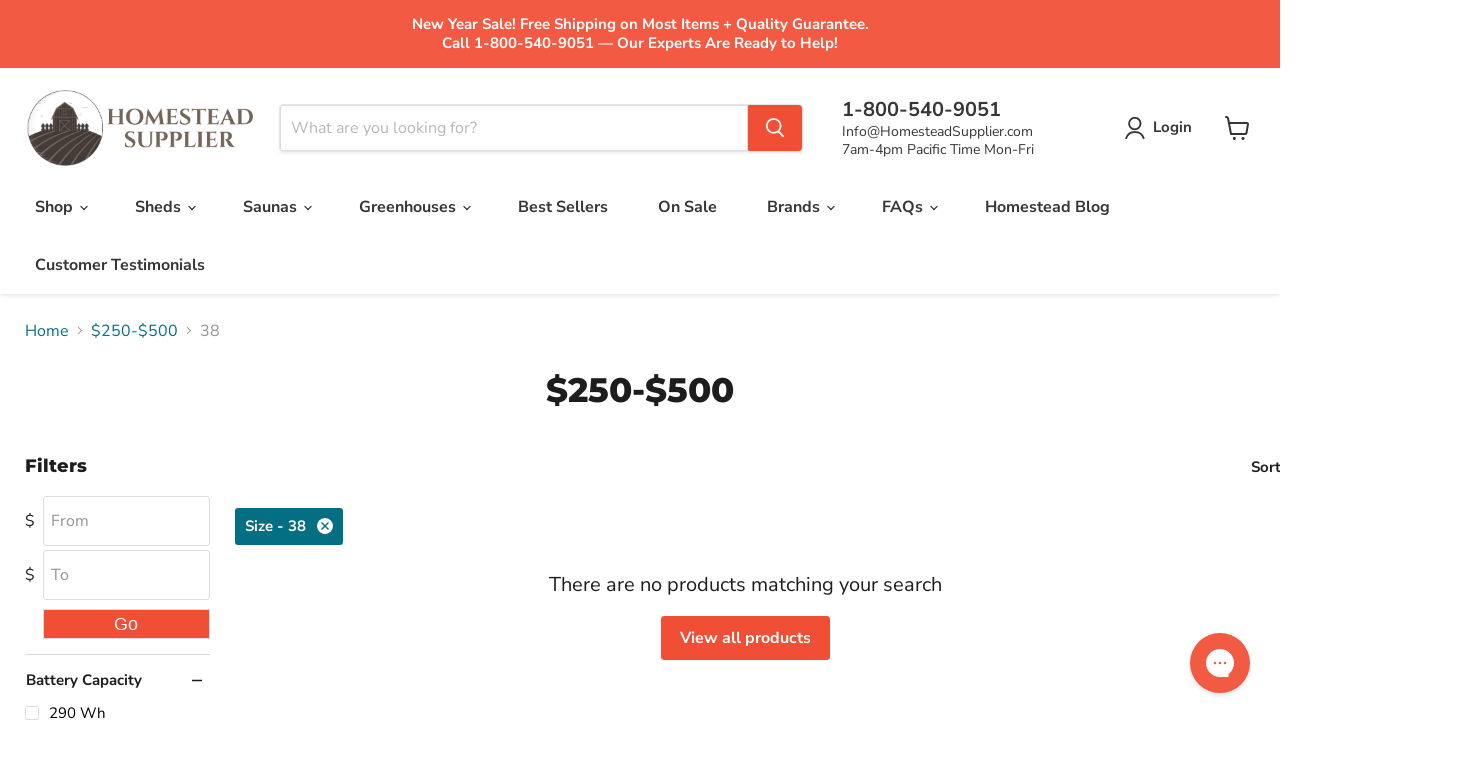

--- FILE ---
content_type: text/json
request_url: https://conf.config-security.com/model
body_size: 89
content:
{"title":"recommendation AI model (keras)","structure":"release_id=0x43:71:22:39:3b:52:2a:34:21:6b:2c:39:2c:73:7a:5f:31:52:47:33:4f:36:46:71:26:37:2d:6f:53;keras;ogsk56e5cv8db26jb1flx4sys8rxn701t4sfgd3lyzxxpful6n7qfc3fdb3648f8i90mmzra","weights":"../weights/43712239.h5","biases":"../biases/43712239.h5"}